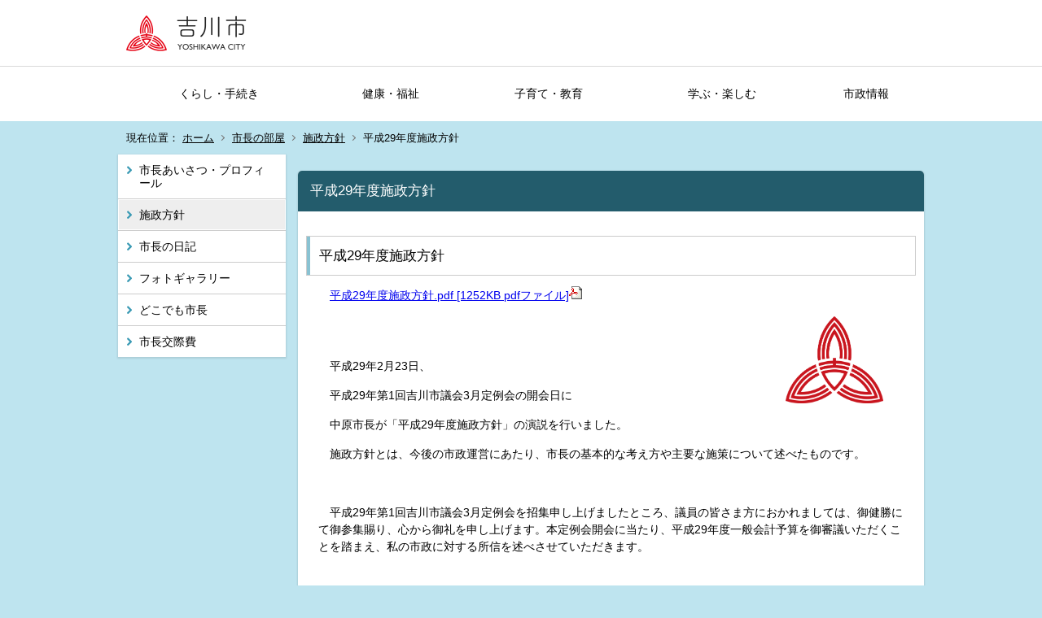

--- FILE ---
content_type: text/html;charset=UTF-8
request_url: https://www.city.yoshikawa.saitama.jp/index.cfm/32,59501,170,html
body_size: 69056
content:
<!DOCTYPE html>
<html lang="ja">
<head>

		<!-- Google Tag Manager -->
		<script>(function(w,d,s,l,i){w[l]=w[l]||[];w[l].push({'gtm.start':
		new Date().getTime(),event:'gtm.js'});var f=d.getElementsByTagName(s)[0],
		j=d.createElement(s),dl=l!='dataLayer'?'&l='+l:'';j.async=true;j.src=
		'https://www.googletagmanager.com/gtm.js?id='+i+dl;f.parentNode.insertBefore(j,f);
		})(window,document,'script','dataLayer','GTM-56GCXRP');</script>
		<!-- End Google Tag Manager -->
		
<meta http-equiv="x-ua-compatible" content="IE=edge">
<meta http-equiv="Content-Type" content="text/html; charset=UTF-8">
<meta http-equiv="Content-Script-Type" content="text/javascript">
<meta http-equiv="Content-Style-Type" content="text/css">
<meta name="viewport" content="width=device-width">


<script type="text/javascript" src="/designs/yoshikawa_home/js/jquery-2.2.0.min.js"></script>
<script type="text/javascript" src="/designs/yoshikawa_home/js/slick.js"></script>
<script type="text/javascript" src="/designs/yoshikawa_home/js/share.js"></script>
<script id="pt_loader" src="//ewb-c.infocreate.co.jp/ewbc/ptspk_loader.js?siteId=057_city_yoshikawa" async defer></script> 
<link rel="apple-touch-icon" size="152x152" href="/designs/yoshikawa_home/images/apple-touch-icon.png">

<!--[if lt IE 9]>
<script type="text/javascript" src="/designs/yoshikawa_home/html5.js"></script>
<style type="text/css">
article,aside,canvas,details,figcaption,figure,footer,header,hgroup,menu,nav,section,summary {display:block;}
</style>
<![endif]-->

<link id="cssMain" rel="stylesheet" type="text/css" href="/designs/yoshikawa_home/group.css" media="screen,print,projection,tv">

<link rel="shortcut icon" href="/designs/yoshikawa_home/favicon.ico">

<script type="text/javascript" src="/designs/yoshikawa_home/functions.js"></script>

<title>平成29年度施政方針 - 吉川市公式ホームページ</title>
<meta name="copyright" content="Copyright 2025 吉川市公式ホームページ">
<meta name="author" content=" 吉川市公式ホームページ">
<meta name="description" content=" ">
<meta name="keywords" content=" ">


	<meta property="og:site_name" content="吉川市公式ホームページ">
	<meta property="og:title" content="平成29年度施政方針 - 吉川市公式ホームページ">
	<meta property="og:description" content=" ">
	
			
			<meta property="og:url" content="https%3A%2F%2Fwww.city.yoshikawa.saitama.jp%2Findex.cfm%2F32%2C59501%2C170%2Chtml">
			<meta property="og:type" content="article">
		
	<meta property="og:image" content="https://www.city.yoshikawa.saitama.jp/images/og_image.png">


<link rel="stylesheet" type="text/css" href="/images/template/template.css">
<script type="text/javascript" src="/common/testemail.js"></script>
<link rel="alternate" type="application/rss+xml" title="吉川市公式ホームページ 新着情報" href="/rss.xml"> 
<script>
	(function(i,s,o,g,r,a,m){i['GoogleAnalyticsObject']=r;i[r]=i[r]||function(){
	(i[r].q=i[r].q||[]).push(arguments)},i[r].l=1*new Date();a=s.createElement(o),
	m=s.getElementsByTagName(o)[0];a.async=1;a.src=g;m.parentNode.insertBefore(a,m)
	})(window,document,'script','//www.google-analytics.com/analytics.js','ga');
	ga('create', 'UA-5699599-1', 'auto');
	ga('send', 'pageview');
</script>
<script type="text/javascript">
	var _gaq = _gaq || [];
	_gaq.push(['_setAccount', 'UA-5699599-1']);
	_gaq.push(['_trackPageview']);
	(function() {
		var ga = document.createElement('script'); ga.type = 'text/javascript'; ga.async = true;
		ga.src = ('https:' == document.location.protocol ? 'https://ssl' : 'http://www') + '.google-analytics.com/ga.js';
		var s = document.getElementsByTagName('script')[0]; s.parentNode.insertBefore(ga, s);
	})();
</script>
<script type="text/javascript">
	function recordOutboundLink(link, category, action) {
		try {
			_gaq.push(['_trackEvent', category , action ]);
			setTimeout('document.location = "' + link.href + '"', 100);
		}catch(err){}
	}
</script>
				
</head>
<body id="PageBody">

		<!-- Google Tag Manager (noscript) -->
		<noscript><iframe src="https://www.googletagmanager.com/ns.html?id=GTM-56GCXRP" height="0" width="0" style="display:none;visibility:hidden"></iframe></noscript>
		<!-- End Google Tag Manager (noscript) -->
		

<div id="pageSkip">
    <a href="#Main">本文へ移動</a>
</div>



<div class="headerArea" id="page_top">
<header>
	<div class="headerInner">
	<a name="page_top"><img src="/images/shim.gif" width="1" height="1" alt="ページの先頭です" title="ページの先頭です" class="voicenavi"></a>
	
	

	
	<div id="SiteTitle">
		<h1 id="TitleArea"><a href="/index.cfm/1,html" title="ホーム"><img src="/designs/yoshikawa_home/images/logo.png" alt="ホーム" id="TitleImage"></a><span class="invisible">吉川市公式ホームページ</span></h1> 
		
		
	</div>
	</div>

	
	
			
			<div id="GlobalNavigation">
				
				
				<nav id="globalPrimaryMenu">
					<h2 class="invisible">Group NAV</h2>
					<ul class="globalPrimaryMenu">
					<li class="globalPrimaryMenu" id="grp1"><a href="/index.cfm/1,html" title="埼玉県吉川市の公式ホームページです。くらし・手続き、健康・福祉、子育て・教育、学ぶ・楽しむ、市政情報などの情報を発信しています。" class="globalPrimaryMenu" lang="ja">ホーム</a></li> <li class="globalPrimaryMenu" id="grp23"><a href="/index.cfm/23,html" title="埼玉県吉川市の公式ホームページです。くらし・手続き、健康・福祉、子育て・教育、学ぶ・楽しむ、市政情報などの情報を発信しています。" class="globalPrimaryMenu" lang="ja">くらし・手続き</a></li> <li class="globalPrimaryMenu" id="grp24"><a href="/index.cfm/24,html" title="埼玉県吉川市の公式ホームページです。くらし・手続き、健康・福祉、子育て・教育、学ぶ・楽しむ、市政情報などの情報を発信しています。" class="globalPrimaryMenu" lang="ja">健康・福祉</a></li> <li class="globalPrimaryMenu" id="grp25"><a href="/index.cfm/25,html" title="埼玉県吉川市の公式ホームページです。くらし・手続き、健康・福祉、子育て・教育、学ぶ・楽しむ、市政情報などの情報を発信しています。" class="globalPrimaryMenu" lang="ja">子育て・教育</a></li> <li class="globalPrimaryMenu" id="grp26"><a href="/index.cfm/26,html" title="埼玉県吉川市の公式ホームページです。くらし・手続き、健康・福祉、子育て・教育、学ぶ・楽しむ、市政情報などの情報を発信しています。" class="globalPrimaryMenu" lang="ja">学ぶ・楽しむ</a></li> <li class="globalPrimaryMenu" id="grp27"><a href="/index.cfm/27,html" title="埼玉県吉川市の公式ホームページです。くらし・手続き、健康・福祉、子育て・教育、学ぶ・楽しむ、市政情報などの情報を発信しています。" class="globalPrimaryMenu" lang="ja">市政情報</a></li> 
					</ul>
				</nav>
				
		
			</div>
		
		
		<div class="BreadCrumbListWrapper">
		
			
			<div id="BreadCrumbList">
				
				<nav class="BreadCrumbList">
					<h2 class="invisible">BreadCrumb</h2>
					<div id="drillmenuprefix">現在位置：</div> 
					
					<ul>
		
						<li><a href="/index.cfm/1,html">ホーム</a></li>
					
					<li><a href="/index.cfm/32,html">市長の部屋</a></li>
				
						<li><a href="/index.cfm/32,0,170,html">施政方針</a></li>
					
			<li class="current">平成29年度施政方針</li>
		
					</ul>
				</nav>
			</div>
		
		</div>
	
</header>
</div>



<div class="MainWrapper">

	
	
			
			<div id="Left">
				
				
			<div id="LocalNavigation">
		
			
			<nav>
				<h2 class="invisible">市長の部屋</h2> 
			
		<ul class="localPrimaryMenu">
	
						<li class="localPrimaryMenu" id="cat248">
							
								<a href="/index.cfm/32,0,248,html"  class="categoryMenu">市長あいさつ・プロフィール</a>
							
						</li>
					
						<li class="localPrimaryMenu" id="cat170">
							
								<a href="/index.cfm/32,0,170,html"  class="categoryMenuSelected">施政方針</a>
							
						</li>
					
						<li class="localPrimaryMenu" id="cat250">
							
								<a href="/index.cfm/32,0,250,html"  class="categoryMenu">市長の日記</a>
							
						</li>
					
						<li class="localPrimaryMenu" id="cat251">
							
								<a href="/index.cfm/32,0,251,html"  class="categoryMenu">フォトギャラリー</a>
							
						</li>
					
						<li class="localPrimaryMenu" id="cat252">
							
								<a href="/index.cfm/32,0,252,html"  class="categoryMenu">どこでも市長</a>
							
						</li>
					
						<li class="localPrimaryMenu" id="cat253">
							
								<a href="/index.cfm/32,0,253,html"  class="categoryMenu">市長交際費</a>
							
						</li>
					
		</ul>
		
		</nav>
		</div> 
				
			</div>
		
	

	
	<div id="Main">
		
		
		<div class="pageTopOption">
			
			<a href="javascript:window.print();" title="印刷 - 平成29年度施政方針">
				<img src="/designs/yoshikawa_home/images/print.gif" align="middle" alt="印刷 - 平成29年度施政方針" border="0">
				
			</a>
		</div>
	

			
			<div class="content">
					
					<section>
				
				<!-- Title -->
					
					<h2 class="titleOfContent">
						平成29年度施政方針 
					</h2>
					
				
				
				
				<div class="contentBodyBox"><div class="contentBody">
					<h3>平成29年度施政方針</h3>

<p>　<a href="/index.cfm/32,59501,c,html/59501/20170223-210632.pdf" title="平成29年度施政方針.pdf [1252KB pdfファイル]">平成29年度施政方針.pdf [1252KB pdfファイル]<img alt="" border="0" src="/images/icons/pdf.gif" ></a>&nbsp;　</p>

<p><img align="right" alt="市章" height="107" hspace="30" src="/images/content/59501/20170223-202410.png" width="120" ></p>

<p>&nbsp;</p>

<p>　平成29年2月23日、</p>

<p>　平成29年第1回吉川市議会3月定例会の開会日に</p>

<p>　中原市長が「平成29年度施政方針」の演説を行いました。</p>

<p>　施政方針とは、今後の市政運営にあたり、市長の基本的な考え方や主要な施策について述べたものです。</p>

<p>&nbsp;</p>

<p>　平成29年第1回吉川市議会3月定例会を招集申し上げましたところ、議員の皆さま方におかれましては、御健勝にて御参集賜り、心から御礼を申し上げます。本定例会開会に当たり、平成29年度一般会計予算を御審議いただくことを踏まえ、私の市政に対する所信を述べさせていただきます。</p>

<p>&nbsp;</p>

<p><b><img alt="平成29年度施政方針演説：中原市長" height="234" src="/images/content/59501/20170223-150323.jpg" width="350" >　<img alt="壇上で施政方針演説を行う市長のアップ写真" src="/images/content/59501/20170223-154634.jpg" ></b></p>

<p>&nbsp;</p>

<h4>はじめに</h4>

<p>　「価値ある未来を、共に」を合言葉とし、市長に就任し2年が経過いたしました。この間、市内外の多くの皆さまのお力添えと、一丸となってチャレンジを続ける市職員の努力により市政運営が順調に展開されてきましたことに、改めて感謝を申し上げます。</p>

<p>　そうした中、スピード感が求められる当市の3大事業については、</p>

<p>　新たなコンセプト「笑顔と緑あふれる　みんなの庭」を打ち出した「吉川美南駅東口周辺整備」では、7％アップの92％の地権者同意率となり、昨年8月に都市計画決定の手続に入りました。</p>

<p>　また、「おあしす」との一体的な利用を図ることにより約15億円の事業費削減を可能にした「新庁舎建設」も昨年10月に工事に着手、</p>

<p>　そして「新中学校建設」においては「学区割り」について、11月、12月と「市長キャラバン」「どこでも市長」を丁寧に展開し、市民の皆さまとの合意に至り、「基本設計」の段階に進むことが出来ました。</p>

<p><img alt="吉川美南駅東口周辺地区開発" height="193" src="/images/content/59501/20170223-151138.jpg" width="290" >　<img alt="新庁舎建設" height="173" src="/images/content/59501/20170223-151223.jpg" width="290" ></p>

<p>　市政運営の新たな方向を示す「市総合戦略」や「市教育大綱」においては、委員、ゲストスピーカーの人選に力を入れ、熱い議論を経て、充実した内容のものが策定でき、また、「第5次総合振興計画・後期基本計画」の策定も順調に進んできており、昨年、平成28年を振り返り、漢字一文字で表すと、まさに「決断」「決定」の「決める」「決」の年であったと、感じているところであります。</p>

<p>&nbsp;</p>

<p>　一方で、昨年、平成28年は市制施行20周年の年であり、「吉川市の歴史と先人に敬意と感謝を」「吉川市の特産に光を」「多くの市民との共動で」をテーマに、「さくら祭り」「いくべ～よし、川まつり」「全国なまずサミット」「産業フェア」「文芸よしかわ」「市民劇団」など様々な事業・イベントを展開してきましたが、これらは20周年を祝う一度限りの花火ではなく、それぞれに理念・意味を持ち、戦略的に現場へ「未来への種」を蒔くものであります。ゆえに、平成29年度においても、その継続を重要テーマのひとつと考えています。</p>

<p>　<img alt="いくべ～よし、川まつり（平成28年8月28日開催）" src="/images/content/59501/20170223-151457.jpg" >　　　<img alt="全国なまずサミット（平成29年2月18日開催）" src="/images/content/59501/20170223-151706.jpg" >　</p>

<p>　ここで現下の我が国の経済情勢に目を向けると、直近の月例経済報告において「景気は、一部に改善の遅れもみられるが、緩やかな回復基調が続いている。先行きについては、雇用・所得環境の改善が続くなかで、各種政策の効果もあって、緩やかに回復していくことが期待される。ただし、海外経済の不確実性や金融資本市場の変動の影響に留意する必要がある」とされています。</p>

<p>　そうした中、国では経済政策をはじめ、様々な政策が展開されておりますが、市政運営のトップとして私は、そうした国の政策を単に後追いするのではなく、人事交流を通じた国とのパイプ作りに力を入れ、リアルタイムの情報を得、国と連携した政策展開を目指しています。それは埼玉県との連携においても同様であり、市長就任後、新たに非常勤特別職として採用した参与の力により、県との政策連携、人事交流の実現、事業財源確保などを可能にしてきており、平成29年度においても引き続きそうした取り組みを進めてまいります。</p>

<p>&nbsp;</p>

<p>　以上を前提とし、吉川市の平成29年度当初予算編成においては、策定中の第5次総合振興計画後期基本計画の初年度として、「総合振興計画と総合戦略の推進」、「市民との共動」を主柱とし、「取捨選択」、「チャレンジ」、「スピード感」を持って編成するものとし、政策の更なる充実化・効率化を図る為に、特に、所管部署を超えた横断的な事業展開の検討を指示し、結果、平成29年度吉川市一般会計予算案は257億4，700万円となっております。</p>

<p><img alt="平成29年度吉川市一般会計予算案（歳入予算の割合）" height="301" src="/images/content/59501/20170223-152744.jpg" width="283" >　<img alt="平成29年度吉川市一般会計予算案（歳出予算（目的別）の割合）" height="302" src="/images/content/59501/20170223-152952.jpg" width="290" ></p>

<p>　また、国民健康保険、下水道事業、農業集落排水事業、介護保険、後期高齢者医療の各特別会計については、特別会計の設置目的や趣旨に従って予算編成を行い、137億6，992万6千円の予算案となったところであります。</p>

<p>　なお、国の補正予算を活用する事業として、東中学校の大規模改修事業を計画しているところでございます。</p>

<p>&nbsp;</p>

<p>　それではまず、策定中の「第5次総合振興計画・後期基本計画」の4つの重点テーマに沿って、平成29年度の主な取組につきまして、説明いたします。</p>

<p>　&nbsp;</p>

<h4>重点テーマ　「Ⅰ　<b>市民の安全・安心を高める」</b></h4>

<p>　1つ目、「市民の安全・安心を高める」。<img align="right" alt="イラスト：市民の安全・安心を高める" src="/images/content/59501/20170223-181625.jpg" ></p>

<p>　東日本大震災や越谷松伏での竜巻、また、当市で初の避難勧告を発令する事態となった関東・東北豪雨など、ここ数年、大きな災害が立て続けに発生しました。昨年4月に発生した熊本地震は記憶に新しく、地震に伴い甚大な被害が発生している状況を鑑み、市制施行20周年記念式典を中止とし、当市からもすぐに被災地に支援物資を送るとともに、職員を派遣しました。こうした災害により被害にあった地域の首長や専門家の方々を訪ね、意見交換を重ねてきましたが、皆さん「行政だけでは市民の命は救えない。その事実を市民に伝え、自らの命は自ら守るということの徹底を図るべき。それこそが行政の責任だ」、また、「防災という言葉は人間のおごりだと痛感している。少しでも被害を減らそうと考える『減災』という謙虚な捉え方が必要だ」との意見で一致しており、私も同様の考えを持つに至っています。</p>

<p>　そこで、「災害に強いまちづくり」については、「減災」という視点を柱に据え、今年、平成29年を「減災元年」とした中で、自助・共助・公助の連携を図ります。具体的には、出前講座などを通して「減災」に対する個人意識の向上を図るとともに、大地震を想定した美南小学校区での「第1回減災プロジェクト」に続き、水害に対しても備えや取組みが重要であると認識し、吉川小学校区で、自治会や自主防災組織など地域の方々、また、国や県などの関係機関と連携をしながら、水害を念頭に置いた「第2回減災プロジェクト」を実施します。また、市内全小学校の5年生を対象とした「減災教育」を実施し、将来における地域の「減災担い手」の育成に取り組んでまいります。</p>

<p>　「減災」に向けた当市の危機管理体制の強化としては、これまで被災地での災害対応キャリアを積み重ねてこられ、有事の際に迅速かつ的確な判断ができる退職自衛官を職員として配置するとともに、県危機管理防災部や吉川松伏消防組合などとの人事交流を通して、国・県をはじめとする関係機関等との日常的な結びつきの強化をさらに進めます。</p>

<p>　また、災害被害を最小限に抑え、二次災害を防ぐためには、様々な手段での正確な情報伝達が不可欠であることから、これまでのSNS活用、テレビのデータ放送等に加え、防災行政無線を聞き逃した方でもその内容を迅速に確認できるよう電話応答サービスを導入します。</p>

<p>　次に、吉川市が管理する準用河川、上第二大場川については、吉川美南駅東口周辺地区の土地区画整理事業に併せて、未改修箇所の測量、調査などを実施し、また、国の事業である中川河川改修と江戸川堤防強化対策、県の事業である大場川、第二大場川の河道改修においても、事業が進められるよう引き続き要望してまいります。</p>

<p>&nbsp;</p>

<h4>重点テーマ　「Ⅱ　<b>子どもの笑顔で満たされるまちをつくる」</b></h4>

<p>　2つ目、「子どもの笑顔で満たされるまちをつくる」。<img align="right" alt="イラスト：子どもの笑顔で満たされるまちをつくる" height="179" src="/images/content/59501/20170223-181743.png" width="200" ></p>

<p>　昨年3月に策定した「吉川市まち・ひと・しごと創生総合戦略」の基本目標「子どもの笑顔と活気でまちを満たす」に向かい、学校・家庭・地域が一体となっての取り組みを進めてゆきます。</p>

<p>　「未来を育む児童福祉の推進」については、全ての子供達が、健やかに自分らしく成長できるよう、子供や子育て家庭を地域の方々みんなで支え合うまちづくりを目指し、「子ども・子育て支援事業計画」を着実に推進してまいります。</p>

<p>　そうした中、妊娠期から、出産、育児に渡り、切れ目のない支援の充実を図るため、「子育て世代包括支援センター」の開設に向けた準備に取り組んでまいります。</p>

<p>　吉川市が誇る「児童館ワンダーランド」では昨年来、職員・学生スタッフが一丸となって様々な取り組みを進めてきましたが、より多くの子供達に愛される施設とするため、市民や地域、団体の皆さまのご協力の下、さらなる事業を企画し、実行してまいります。</p>

<p>　また、「子供の貧困対策」においては、有識者を招いての「子育て世帯の生活実態調査」実施に向け準備を進めており、子供達が生まれ育った環境によって左右されることなく、自分の将来に希望を感じ、志を持てる地域社会の実現に向け取り組んでまいります。</p>

<p>　次に、保育については、昨年11月、川村学園女子大学、私立認可保育園協議会、吉川市の三者で相互連携協定を締結しました。この協定を足掛かりとして、市内保育所で働く保育士の確保や、保育の質の向上、そして当市の子育て支援策への協力など様々な連携を図ってまいります。</p>

<p>　また、入所希望者の増加に応えるため、引き続き民間保育所の整備を促進するとともに、新たに保育利用相談員を保育幼稚園課内に配置し、保育利用希望者の方々の相談に対応してまいります。学童保育については、増加する児童に対応するため、美南学童保育室を増設してまいります。</p>

<p>　次に、「豊かな人間性を培う学校教育の充実」については、吉川市教育大綱が掲げる「家族を　郷土を　愛し　志を立て　凛として生きてゆく」ことが出来る児童生徒の育成を目指し、学校づくりを推進してまいります。</p>

<p>　そうした中、教育大綱実現に向け、非認知能力を高めることを意識し、旭小学校を研究校としてICT教育を導入してまいります。授業時間及び家庭で広く活用できるタブレット型パソコンを5年生に貸与し、エビデンスある教育に生かせるよう取り組みます。</p>

<p>　また、非認知能力を高める為には、これまで私が述べてきた「実体験の積み重ねとコミュニケーション能力の向上」が重要であり、そのひとつの実践として、テレビ電話アプリ（スカイプ）を使用した海外の学校との交流を行い、日本と海外の文化や考え方の違いを学ぶ中で、コミュニケーションやプレゼンテーションの能力を高め、世界を視野に入れた志を育みます。</p>

<p>　「特色ある教育推進事業」としては、小学校の総合的な学習の時間等において、「生命尊重」、「郷土愛」、「食」をテーマとし、吉川市の特産である「なまず」を取り上げ、市内料飲店組合にご協力をいただき、「なまず」についての知識や調理方法を学び、食感や味を実体験する機会を設けます。</p>

<p>　教職員に対しては、指導力向上を目指し、年次研修を充実させます。また、非認知能力の開発研修や、管理職経験のある教育支援員を雇用し、教科指導・学級経営・教育相談・生徒指導や進路指導等について豊富な経験に基づく指導・助言を行い、教職員の資質の向上にも努めてまいります。<img align="right" alt="イラスト：" height="200" src="/images/content/59501/20170223-193524.png" width="200" ></p>

<p>　小中学生のいじめの根絶については、「楽しい学校生活を送るためのアンケート」を現在実施している中学校1年生に加え、小学校5年生にも実施します。そして、一人ひとりのデータから，不登校やいじめを未然に防止するとともに，学校生活への意欲が低下している子どもを発見し，早期対応につなげてまいります。</p>

<p>　また、外国人児童生徒の日本語学習支援につきまして、増加が見込まれる外国籍の児童生徒に対応するため、昨年度より新たに吉川市国際友好協会と連携し、取り組んでまいりましたが、平成29年度につきましても、児童生徒一人ひとりにきめ細やかに接し、楽しく学習に臨めるよう支援するとともに、対象者の増加に対応するため、支援体制の充実を図ります。</p>

<p>　「家庭・地域・学校の連携」については、「江戸川区のすくすくスクール」の視察等、これまでの調査検討を踏まえると同時に、遠距離通学の子供達と登下校を共にしてきたこれまでの私の経験も踏まえ、まず三輪野江小学校において、子供達の下校時の安全確保なども様々な検討を行いながら、「志を持った子供達を育てる」という理念の下、地域や学校などと連携を図り、「放課後子ども教室」を開室してまいります。</p>

<p>&nbsp;</p>

<h4>重点テーマ　「Ⅲ　<b>まちの価値を高める」</b></h4>

<p>　3つ目、「まちの価値を高める」。</p>

<p>　第5次総合振興計画の基本構想における、まちづくりの基本理念「吉川市の価値を高める」は、まず、いま吉川に住む人々が、先人の築き上げた文化、歴史を知り、まちへの愛着心を育むことからはじまると考えます。</p>

<p>　その中で、吉川市の魅力を市民や事業者などと連携しながら、市内外に発信し、吉川を知ってもらい、訪れてもらい、好きになってもらい、さらには、住みたい（住み続けたい）と思ってもらえるよう「吉川市の価値を高めて」まいります。<img align="right" alt="イラスト：まちの価値を高める" height="182" src="/images/content/59501/20170223-182548.jpg" width="150" ></p>

<p>　「魅力ある農業の振興」については、約4割が農地である当市にとって、農業は重要な地域産業であるという考えの下、その活性化と成長に戦略的に取り組むべく、多くの農業現場を訪れ、何人もの農業従事者の方々と意見交換を重ね、また、県・国の農政関係者とも議論を交わし、これまで「農業の未来への種」をいくつも蒔いてきました。</p>

<p>　地域農業の担い手に対する支援については、当市の単独事業である認定農業者支援対策補助事業の機械購入の部分を拡大し、より利用しやすい環境を整備すると同時に、若手農業者が今後も吉川市で農業を続けていけるよう、様々な支援をさらに充実させてまいります。</p>

<p>　吉川産農産物については、昨年は特別栽培米コシヒカリ「吉川のしずく」のブランド化、また、「全国ねぎサミット」への初参加やTV番組への出演等での「吉川ねぎ」のPRに取り組んでまいりましたが、平成29年度は、さらに積極的なPRに努めるとともに、農産物の付加価値を高める6次産業化の手法についても調査研究を進めてゆきます。</p>

<p>　さらに、農業・農村への理解を深め、地域全体の活性化を図るため、「体験田植え」や昨年夏に試行開催した「ホタル観賞会」などの、市民農園周辺を会場としたイベントを通して生産者と消費者、都市住民との交流を進め、また、市民農園の新たな活用方針も検討する中で、「吉川市独自の近郊型農業のあり方」の構築に取り組んでまいります。</p>

<p>　農業基盤の整備については、水路を整備するだけでなく、市民が桜並木やウォーキングを楽しむことができるような試みもと考えており、二郷半領用水路上に第二ポケットパークと一体的な利用が可能な遊歩道の設置に取り組んでまいります。</p>

<p>　次に、「賑わいのある商業の振興」「活力のある工業の振興」については、市長就任以来、これまでにいくつもの企業を訪問させていただき、企業の考え、要望を伺う中で、行政との新たな連携を模索してまいりました。そうした中、「産業フェア」を開催し、販路拡大や企業間連携を目的とする「技術や製品の展示」、若者と企業の「就労マッチング」、市内外への企業紹介の為の「ブック作成」や「ものづくりアワード設立」などを展開し、今後はそこでつながった人と熱意をもとに「産業振興条例」の制定を行い、さらなる「産業支援政策」を構築し、より一層、企業と行政の連携を深め、「地域経済の発展」を目指してまいります。<img align="right" alt="イラスト：まちの価値を高める" height="143" src="/images/content/59501/20170223-182852.jpg" width="150" ></p>

<p>　「シティプロモーションの推進」については、先ほど述べたように、吉川の歴史、文化を再認識し、吉川に住む人々が吉川の魅力を知り、郷土愛を持つことからはじめ、ここまででお示ししたそれぞれの分野の政策全てがシティプロモーションであり、吉川市の誇り「シビックプライド」となるように努めます。また、経産省への積極的なプレゼンにより獲得した「加速化交付金」を用いた「吉川市のシンボル『なまず』による産業革命」をシティプロモーションの先頭の旗とし、「全国なまずサミット」の毎年持ち回り開催等によって「なまずの里よしかわ」のPRを市内外へ展開してまいります。</p>

<p>　また、平成27年の末から始めた現在の形での「ふるさと納税」については、27年度末の4か月で約850万円、今年度はここまでで約3，200万円と多くの方々から好評を得ており、地元経済の振興にも寄与できています。今後も、吉川市の魅力を市内外に発信出来る手段のひとつという視点を保持しつつ、市内の名品や特産品の発掘に取り組み、生産者であるパートナー事業者との連携を深めてまいります。</p>

<p>&nbsp;</p>

<h4>重点テーマ　「Ⅳ　<b>まちの住みよさを高める</b>」　</h4>

<p>　4つ目、「まちの住みよさを高める」。<img align="right" alt="イラスト：まちの住みよさを高める" height="200" src="/images/content/59501/20170223-182723.png" width="200" ></p>

<p>　当市の人口は、一貫して増加しているものの、地区別では微減している地域があり、今後訪れるであろう人口減少への対応としては、近年における「まちの住みやすさ」などを数値化した都市間の順位付けというような数値による評価のみを追い求めるのではなく、住んでいる人々の感じ方、つまり幸福実感による評価を重要視する中での人口自然増を目指すと「総合戦略」の中で述べさせていただきました。</p>

<p>　そうした考えの下、引き続き、子供から高齢者までが安心し、楽しく暮らせる「まちづくり」を市民目線で推進し、「まちの住み良さ実感」を追及してまいります。</p>

<p>　「みどり豊かなまちづくり」については、学識者を招き意見交換を重ねてきた「公園再生プロジェクト」が「関公園から着手」と決まり、整備がはじまります。また同時に、他の公園についても小規模の改修などは並行して行えるよう検討し、市民が親しみを感じる公園づくりを目指してまいります。</p>

<p>　次に、「新しい市街地の整備」については、吉川美南駅東口周辺地区土地区画整理事業を早期に事業化し、特別会計の設置や換地設計、盛土工事など計画的に事業を推進してまいります。また、駅前の商業・業務ゾーン及び産業ゾーンにおきましては、新コンセプト「笑顔と緑あふれる　みんなの庭」に示したように、吉川市民全体にとって「価値ある街」となるよう、また、吉川市の新たな顔となるよう、ふさわしい企業の誘致活動を進めてゆくとともに、安心安全や環境への配慮と取り組みが感じられる整備を進めてまいります。</p>

<p>　同時に、吉川駅周辺の活性化と魅力づくりにも取り組んでいかなければならないと考えています。</p>

<p>　「充実した公共交通網の整備」については、昨今、高齢者の自動車運転による痛ましい事故が多く報道されており、また、当市においても、今後自動車の運転が困難な高齢者のみの世帯の増加や、運転免許証の返納者の増加が見込まれることからも、非常に重要であると認識し、昨年は様々な取り組みを実践している自治体への視察を重ね、12月には「公共交通のあり方についての検討のための移動実態調査」を実施しました。その結果を踏まえながら、基軸のバス路線に加えて、新たな公共交通システムの試行をスピード感を持って開始できるよう取り組んでまいります。</p>

<p>&nbsp;</p>

<p>　以上、重点的な取組を説明させていただきましたが、引き続き、施策の体系に沿って、主な取組を説明させていただきます。</p>

<p>&nbsp;</p>

<h4>まちづくりの目標　「1　ふれあい・交流・協働のまちづくり」市民交流部門</h4>

<p>　第1「ふれあい・交流・協働のまちづくり」については、「市民と行政の共動」により様々な分野の充実を図る「市民参加のまちづくり」を平成29年度も展開してまいります。<img align="right" alt="イラスト：ふれあい・交流・協働のまちづくり" src="/images/content/59501/20170223-183022.jpg" ></p>

<p>　そのさきがけが、昨年立ち上げた、公益的・公共的な活動を行う市民活動団体を育成する「吉川市みらいステップアップ助成金」の交付や、これも昨年始動した「市民シンクタンク」からの政策提言の採択などであり、これまで種蒔きをしてきた両事業がいよいよ芽を出す、まさに「共動によるまちづくりスタートの年」となります。</p>

<p>　また、「国際性豊かなまちづくり」では、「市民シンクタンク」からの提案による事業として、外国籍市民のうち最も多いベトナムの方々との交流事業を実施し、相互理解を深め、また、キーパーソンの発掘により、共動による「地域コミュニティでの多文化共生」を育んでまいります。</p>

<p>　「女（ひと）と男（ひと）が互いに認め合う社会づくり」においては、「多様性を認め合う」ということを念頭に置き、生活のあらゆる場面において「多様性を認め合い、一歩ずつ前進すること」を目指し、毎年、テーマを設け進めてゆくこととし、平成29年度は「多様な視点で災害を考える」をテーマに事業を展開してゆきます。</p>

<p>&nbsp;</p>

<h4>まちづくりの目標　「2　元気・健やか・幸せのまちづくり」健康福祉部門</h4>

<p>　つづいて、第2「元気・健やか・幸せのまちづくり」においては、まず「いきいき暮らせる高齢者福祉の推進」については、介護保険要支援認定を受けている方への訪問介護と通所介護の一部を平成29年4月から介護予防・日常生活支援総合事業へ移行し、要支援者が抱える生活課題を解決するための「短期集中予防サービス(訪問型・通所型)」を新たに開始します。</p>

<p>　そして、高齢者一人ひとりの生活実態やニーズを把握するために平成28年度に行った「介護予防・日常生活圏域ニーズ調査」を踏まえ、平成30年度から平成32年度までの3年間を計画期間とする「第7期吉川市高齢者福祉計画・介護保険事業計画」を策定するとともに、関係各所と連携し地域包括ケアシステムを構築してまいります。また、米寿と白寿を祝福する敬老祝金支給事業を見直し、ご本人、ご家族、ご友人などが共に長寿を祝う中で記念となるようなお祝い品を支給してまいります。</p>

<p>　次に、障害者基本法に基づく「第4次障がい者計画」の策定を進める「みんなが支え合う障がい者（児）福祉の推進」においては、これまで、当事者の皆さまをはじめ、「手をつなぐ育成会」の皆さまや「特別支援学校保護者」の皆さまと意見交換を重ねてまいりました。また、市内外を問わず、様々な施設へ伺い、関係者の皆さまからもお話を伺ってまいりました。</p>

<p>　そうした意見交換を踏まえ、平成29年度から、「障がい福祉課」内に専門職員を配置し、障がいのある人や家族が抱える不安や悩みに専門的に応え、支援につなげてゆける仕組みを検証してまいります。</p>

<p>　また、発達障害支援においては、平成28年度末に行った「発達支援研修」は保育士、教員をはじめとする多くの関係者にご参加いただき、大変好評であり、引き続き有益な研修機会を提供してゆくとともに、保育所や幼稚園に対する巡回支援の現場からも様々なご意見をいただいており、今後のさらなる巡回支援の充実を検討してゆきたいと考えています。</p>

<p>　また、障害がある方や難病の方が緊急時、災害時に携行できるヘルプカードと、知的障害や自閉症などによりコミュニケーションに支障がある方々をサポートするコミュニケーション支援ボードも作成してまいります。</p>

<p>　さらに、昨年、市制施行20周年記念事業の一環として開催した「屋内スポーツ大会」が大変好評であったことから新年度も引き続き関係団体との共動により、開催してまいります。</p>

<p>　次に、「生涯を通じた健康づくりの推進」については、平成29年度に「健康長寿部」を設置し、健康増進、介護予防、スポーツ推進に一体的に取り組む中で、引き続き「健康・体力づくりポイント制度」及び県との連携による「健康長寿埼玉モデル普及促進事業・毎日1万歩運動」を実施し、自主的に楽しみながら健康づくりに取り組める環境を整備し、市民の皆さまの健康寿命の延伸を図ってまいります。<img align="right" alt="イラスト：元気・健やか・幸せのまちづくり" src="/images/content/59501/20160304-2140231.png" ></p>

<p>　健康診査やがん検診については、引き続き受診勧奨を行ってまいります。また、平成28年度策定の「第2次食育推進計画」及び「歯科口腔保健推進計画」に基づき、「命をいただく食育」等、市独自の食育施策を推進するとともに、ライフステージに応じた歯科口腔保健の取組を進め、引き続き「生涯を通じた健康づくり」を推進してまいります。</p>

<p>　次に、「スポーツによる健康・体力づくり」においては、障害者と健常者が一緒に楽しめるスポーツ教室を開催するなど、子どもからお年寄りまで、スポーツを身近に感じられる環境づくりを推進してまいります。また、体育施設については、屋外プールを修繕するなど、市民が安心してスポーツできるよう施設管理に努めるとともに、総合運動公園については、策定中の後期基本計画の新たな施策として、研究に取り組んでまいります。</p>

<p>　次に、「健康保険・年金による社会保障」においては、平成30年度から実施される国民健康保険制度の広域化に向け、円滑に移行できるよう準備を進めてまいります。</p>

<p>　「自立支援と生活保障」については、生活保護受給者の増加を踏まえ、生活保護の受給に至る前の生活困窮者に対し、自立相談支援事業や住居確保給付金の支給などを通じて、生活困窮者に寄り添いながら自立に向けた支援を行ってまいります。</p>

<p>　また、生活保護世帯や生活困窮世帯の子供達を対象とした「子どもの学習支援教室」においては、平成27年度に参加した中学3年生全員が、希望した進路先に合格しており、引き続き将来に志や希望を持てるよう学習支援を行うとともに、教室に通う他校の生徒や大人との人間関係を通して、子供達の自発性を育んでまいります。</p>

<p>&nbsp;</p>

<h4>まちづくりの目標　「3　うるおい・安心・快適なまちづくり」生活環境部門</h4>

<p>　つづいて、第3「うるおい・安心・快適なまちづくり」では、まず「環境にやさしいまちづくり」において、「どこでも市長」での意見交換でも課題として挙がった「地域美化と高齢化の問題」に取り組むひとつとして、側溝清掃に使用する蓋上げ機を高齢者でも使いやすいものに更新してまいります。</p>

<p>　また、持続可能な循環型社会の構築のため、ダンボールコンポストをはじめとしたごみの減量化を更に推進するとともに、様々な機会を捉え、分別排出の啓発、廃棄物の排出抑制やリサイクル意識の向上に努めてまいります。</p>

<p>　次に、「調和のとれた住環境づくり」においては、古くから市街地が形成され、建物が密集している平沼周辺地区のうち、（仮称）吉越橋周辺地区と吉川保地区について、防災性の向上と良好な住環境の形成を図るため、地区計画や準防火地域の導入を進めてまいります。</p>

<p>　また、市内の空家に関しましては、平成27年に学識者、市議会議員などで構成する空家等対策協議会を設置し、特定空家案件に対して関係法令や手続きなど具体的な検討をいただき、昨年8月には特定空家の除却が行われ、スピード感を持って解決を図ることができました。今後におきましても、空家等対策協議会の皆さまからご意見をいただきながら、空家に関する情報収集や現地確認に努めるとともに、空家等対策計画に基づき適切に対応してまいります。</p>

<p>　次に、「美しい水環境」については、昨年8月に実施した「いくべーよし川まつり」では、関係団体の協力を得る中、高瀬舟による宝船出航、Eボートによる子供達の中川体験など、吉川の歴史を知り、郷土愛を育む貴重なイベントとして、大変好評でした。そこで、この流れを途切れさせることのないよう、吉川を流れる中川、江戸川、大場川を舞台に、子供達を対象とした親水啓発事業に今後も取り組んでゆきたいと考えています。</p>

<p>　また、現在、施工中の吉川中央土地区画整理事業区域内の公共下水道への供用を順次拡大するとともに、公共下水道が整備された地域については、引き続き下水道への接続を促進し、水洗化の向上を図ってまいります。そして、下水道事業の健全な経営を推進するため、平成30年度からの地方公営企業法の適用に向けて、準備を進めてまいります。</p>

<p>　次に、「総合的な治水対策の推進」については、吉川駅北口周辺の浸水被害軽減を図るため、木売落しを活用した貯留施設の整備に向け準備を進め、また、南中学校周辺地区の冠水軽減のための調査研究も行います。</p>

<p>　「暮らしを支える上水道の充実」については、計画的に石綿管の布設替えや水道施設の維持改修を進めるとともに、安定的な財政運営に努め、水道水の安定供給を図ってまいります。<img align="right" alt="イラスト：うるおい・安心・快適なまちづくり" src="/images/content/59501/20160229-1049491.jpg" ></p>

<p>　次に、「交通事故のないまちづくり」においては、現在、当市では交通死亡事故ゼロの日が338日継続となっており、今年3月には年間を通して交通死亡事故ゼロを達成することが出来ます。先日市内幼稚園で開催された交通安全教室を視察しましたが、その際、交通安全母の会や交通安全協会吉川支部、交通指導員の皆さまが熱心に園児を指導しておられ、こうした活動によって交通死亡事故ゼロが守られているのだと、深く感謝をしているところであります。今後におきましても、悲惨な交通事故をなくすため、各関係団体と連携し取り組むものとし、更なる夜間の交通安全、また、安全安心のまちづくりの推進のため、80ワットを超える大型共架式防犯灯のLED化を実施してまいります。</p>

<p>　「消費者保護の推進」については、増加する悪質商法や詐欺などの消費者被害を未然に防止するため、迷惑電話着信拒否装置モニター事業や要援護者見守りネットワークとの連携により、消費者の安全・安心の確保に努めてまいります。</p>

<p>&nbsp;</p>

<h4>まちづくりの目標　「4　躍動・活力・賑わいのまちづくり」地域振興部門</h4>

<p><img align="right" alt="イラスト：" src="/images/content/59501/20160304-2157242.png" >　つづいて、第4「躍動・活力・賑わいのまちづくり」については、まず、「秩序ある土地利用の推進」において、昨年、今後の三輪野江地区のまちづくりを進めるために、三輪野江地区の皆さまと「現状の課題」や「未来に向けた課題」、「三輪野江地区の将来像」についての意見交換を行う地区懇談会などを開催し、土地利用の方向性について、共通の認識を得ることができました。今後も引き続き、都市計画マスタープランなどに基づき、総合的かつ計画的な土地利用の推進に努めてまいります。</p>

<p>　次に、「快適な道路網の充実」については、現在、県の事業である越谷吉川線において、橋脚工事や地盤改良工事が順調に進められておりますので、引き続き計画どおり事業進捗が図られるよう県と連携を図ります。また、当市の事業である越谷吉川線の大場川の東から加藤平沼線までの区間についても、地盤改良工事など本格的な工事に着手し、計画的に整備を進めてまいります。</p>

<p>　「歩行者の安全対策」については、長年にわたり要望に応えることができなかった保交差点付近の歩道を整備するなど、積極的な対応を進めてまいります。また、円滑な雨水排水処理のため須賀・榎戸地区の道路改良、東埼玉テクノポリスの幹線道路などの舗装補修のほか、新たに道路後退用地の自主採納制度を設け、地域の生活道路整備を促進してまいります。さらに、まちづくりの進展に合わせた道路網の研究もしてまいります。</p>

<p>　次に、「観光の充実」については、昨年度、市観光協会と連携し、吉川市が誇る桜並木に親しめる「さくらまつり」、また、なまず御前の製造元である若駒酒造場を訪ねる「南砺市ツアー」、さらに、日暮里駅前での「にっぽり秋まつり」やイオンレイクタウン内での「吉川市物産展」をはじめとした「各種イベント出店」などを実施し、市観光資源の掘り起しや魅力を高める事業を推進しました。</p>

<p>　新年度においても、これら事業を継続、発展して行うとともに、更なる市観光資源の発掘・PRに向け、平成28年度の埼玉県主催の「埼玉県物産＆ツーリズム展inシドニー」に参加し得られた結果をもとに、ベトナムで開催される「ジャパンベトナムフェア」に市観光協会が参加するための支援を行ってまいります。</p>

<p>&nbsp;</p>

<h4>まちづくりの目標　「5　生きがい・学び・伸びゆくまちづくり」教育文化部門</h4>

<p>　つづいて、第5「生きがい・学び・伸びゆくまちづくり」においては、まず、「生涯学習による人づくり・まちづくり」、「家庭・地域・学校の連携」、「多彩で個性のある文化の創造と伝承」について、昨年、中央公民館ホールの側面音響反射板を設置して利用者の皆さまの長年の要望を実現しましたが、今回は、舞台吊物設備の改修を行い、文化活動の拠点としての施設整備の更なる推進を図ります。また、「市民交流センターおあしす」においては、屋上防水修繕を実施するとともに、新庁舎と一体的な利用を図るため、有識者を招いて検討委員会を開催し、施設整備の検討を進めてまいります。</p>

<p><img align="right" alt="イラスト：生きがい・学び・伸びゆくまちづくり" src="/images/content/59501/20160229-1051021.jpg" >　子供から高齢者まで幅広い世代に応募いただいた、市制施行20周年記念事業「文芸よしかわ」は、新年度に受賞された方々への表彰式と選考委員の方々をお招きしての刊行記念レセプションを予定していますが、素晴らしい作品が多数あり、今回の第1刊に引き続き、第2刊を刊行し、市民の文学への関心をさらに高めてまいります。</p>

<p>　また、「彩の国さいたま芸術劇場」と連携し、若者から高齢者までの市民が参加する「市民劇団を目指したワークショップ」は故蜷川幸雄先生の後を継ぐ素晴らしい講師陣をお迎えし、これまでに8回開催されましたが、参加者の熱は益々高まり、いよいよ人前で演じることに挑戦するところまできました。今後も吉川市の芸術文化振興の旗手事業として推進を図ってまいります。</p>

<p>　「市史編さん事業」については、吉川の再発見、郷土愛の育成を目的に、子供達との共動で市内に伝わる伝説や昔話などを採集し、「市制施行20周年記念誌吉川むかしばなし」に続く、新たな絵本の制作を進めてまいります。また、同じ目的を持って、当市出身の元埼玉県知事大沢雄一氏の功績を取りまとめたリーフレット「大沢雄一物語」を作成刊行し、子供達に伝えてゆきます。</p>

<p>　「就学援助事業」については、平成30年4月に入学する児童生徒から、新入学学用品費の支給時期を入学前の3月とするよう準備してまいります。</p>

<p>　「学校施設」については、JR武蔵野線以南の児童生徒数の増加に対応するための「新中学校建設事業」において実施設計、用地取得を進めてまいります。また、美南小学校においても、校舎の増築をしてまいります。既存学校施設の修繕については、平成28年度の3月補正予算案で繰越しをお願いしている東中学校大規模改修工事を実施してまいります。その中で、普通教室へのエアコン設置を進めてまいります。</p>

<p>&nbsp;</p>

<h4>まちづくりの目標　「6　まちづくりの推進のために」行政運営</h4>

<p align="left">　最後に「まちづくりの推進のために」については、まず、「広聴・広報の充実」において、昨年度までに、市の重要政策について広く市民と意見交換を行う「市長キャラバン」は通算30回、自治会や各種団体などと課題を共有し、共動による解決を目指す「どこでも市長」は通算18回を数えました。加えて、子供達の意見を市政に反映させる「市長とランチミーティング」を今年度は中学校でも展開し、市内全ての小中学校において実施する中で、子供達の思い、アイディアをひとつひとつ実現に向けて進めてまいりました。新年度においても、直接、多くの市民の皆さまと意見交換を行い、共有したものを市政に反映してまいりたいと考えております。</p>

<p>　また、市民の皆さまへ当市の情報や災害時の情報を確実に伝えるため、市政に関する動画をインターネットに公開するとともに、昨年3月に開局した「エフエムこしがや」に吉川市に特化した情報を発信するための番組枠を確保するなど、多様な手段により情報発信の強化を図ってまいります。</p>

<p>　次に、「計画的、総合的な行政の推進」については、平成29年度を初年度とする「第5次総合振興計画・後期基本計画」の実現に向けて計画的に事業を展開していくとともに、「総合戦略」の基本目標である「子どもの笑顔と活気でまちを満たす」、「市民の幸福実感を追及する」の2つの目標達成を実現できるよう、審議会委員をはじめ、学識者、先進的な事業展開をされている民間の方々などと意見交換を行いながら、しっかりと取り組んでまいります。</p>

<p>　また、優れた資質と高い意欲を備えた多様な人材の確保や、民間の考え方や手法を市政運営に取り入れる為に、「民間企業等経験者・スポーツ枠」による採用試験を引き続き実施するとともに、退職された自衛官や警察官を採用し、国や県などの関係機関と連携しながら、危機管理体制の強化や不当要求等への対応を図り、市民、職員の安全を図ってまいります。</p>

<p><img align="right" alt="イラスト：" height="200" src="/images/content/59501/210.gif" width="200" >　さらに、接遇やファシリテーション、リーダーシップ、協働などをテーマに、職員の資質向上や組織力の強化を目指した研修の充実を図るほか、ぽち袋作成やガチャポン設置、告知における業務改善など職員発のアイディアも積極的に今後も取り入れ、市政運営に活かすとともに、職員のモチベーションの向上も図ってまいります。また、社会情勢などにより変化する行政需要にスピード感をもって的確に対応するために組織機構の見直しを進めてまいります。併せて、第5次総合振興計画が目指す将来都市像の実現に向けて、効率的・効果的な行政運営を進めるため、引き続き「第4次よしかわ行財政改革大綱」の着実な推進を図ってまいります。　</p>

<p>　次に、「持続可能な財政運営」については、夜間や休日の納税相談窓口の開設により自主納付を促進し、収納率の向上を目指します。また、税外債権についても、平成27年度から設置した債権管理担当を中心に各債権担当課と連携を図りながら、滞納額の縮減に努めてまいります。</p>

<p>　また、借地買収準備基金条例を一部改正し、公共施設整備基金に改め、借地の取得経費に加え、今後の公共施設の計画的な整備や長寿命化など、施設の適正な維持管理推進を図るため、基金の対象経費を拡大してまいります。「公有財産の適正管理」については、当市の所有する公共施設やインフラを総合的かつ効率的に管理・運用するために策定した「公共施設等総合管理計画」に基づき、個別施設の長寿命化計画の策定に取り組んでまいります。</p>

<p>　昨年10月に工事に着手した新庁舎については、平成30年5月の開庁に向けて、現場近隣の皆さまに配慮しつつ、安全確実な工事を進めてまいります。また、現庁舎の跡地については、売却以外の選択肢を含めて庁内で検討を進めているところであり、跡地利用の方向性を、今後、定めてまいります。</p>

<p align="left">&nbsp;</p>

<h4>結びに</h4>

<p align="left">　以上、平成29年度の市政運営方針と主要施策について述べてまいりましたが、新年度予算は「水と光の予算」だと私は考えます。</p>

<p>　市長就任からの2年間、多くの現場に足を運び、多くの方と意見交換を行う中で、様々な分野に、様々な形で蒔いた種が芽を出し始めた今、その芽をさらに大きく育てる役割を担う「水と光」。まさにそれが新年度予算の役割です。</p>

<p>　ある程度の大きさに育ってきたものにはしっかりとした予算を、まだ芽が出たばかりのものには適切な規模の予算をと、メリハリも意識しました。</p>

<p>　しかし、その芽（政策・事業）が未来に向かって大きな花を咲かせるかどうかは、最後は「人心」にかかっていると私は思います。</p>

<p>　人々の心の中に「希望」や「期待」があってこそ、政策や事業は効果を発揮し、状況の好転が図られます。</p>

<p>　「市民の幸福実感を追及する」ことは、人々の心の中に希望や期待を育むことにつながります。また、「共動によるまちづくり」は当事者意識を強め、郷土愛を醸成し、さらに幸福実感も高めます。これらにより、政策や事業はその効果を高めると同時に、目的達成までのスピードを速める事も出来るのです。</p>

<p>　今後も市政運営のリーダーとして、「市民の幸福実感を追及する」こと、「共動によるまちづくりを推進する」ことを柱に、「価値ある未来を」この吉川に創り上げられるよう全力で取り組んでまいりますので、より一層のご理解、ご支援を賜りますようお願い申し上げまして、平成29年度に向けた施政方針とさせていただきます。</p>

<p>&nbsp;</p>

<p><img align="left" alt="平成29年度施政方針演説：中原市長" hspace="70" src="/images/content/59501/IMG_41221.JPG" ></p>

<p style="text-align: right">&nbsp;</p>

<p style="text-align: right">&nbsp;</p>

<p style="text-align: right">&nbsp;</p>

<p style="text-align: right">&nbsp;</p>

<p style="text-align: right">&nbsp;</p>

<p style="text-align: left">平成29年2月23日</p>

<p style="text-align: left">吉川市長　中原恵人　</p>

<p>&nbsp;</p> 
					<div class="contentFooter">
						<h5>政策室 企画･市長室担当</h5>

<p>吉川市きよみ野一丁目1番地（郵便番号342-8501）<br>
市役所庁舎2階</p>

<p>電話：048‐982‐9445（直通）<br>
ファクス：048-981-5392</p>

<p><a href="&#109;&#x61;&#105;&#108;&#116;&#x6f;&#x3a;&#x73;&#101;&#105;&#x73;&#x61;k&#x75;2&#64;c&#105;&#116;&#x79;&#x2e;&#x79;&#x6f;&#x73;&#104;&#105;k&#x61;&#x77;&#x61;&#x2e;&#x73;&#x61;&#105;&#116;&#x61;&#109;&#x61;&#x2e;j&#x70;?&#x73;&#x75;&#98;j&#101;c&#116;=%E3%80%90%E5%95%8F%E3%81%84%E5%90%88%E3%82%8F%E3%81%9B%E3%80%91&&#98;&#x6f;&#100;&#x79;=%E4%BB%A5%E4%B8%8B%E3%81%AE%E5%86%85%E5%AE%B9%E3%81%AB%E3%81%A4%E3%81%84%E3%81%A6%E3%80%81%E3%81%94%E5%85%A5%E5%8A%9B%E3%82%92%E3%81%8A%E9%A1%98%E3%81%84%E3%81%84%E3%81%9F%E3%81%97%E3%81%BE%E3%81%99%E3%80%82%0A%EF%BC%91%EF%BC%8E%E3%81%8A%E5%90%8D%E5%89%8D%E3%80%90%E3%80%80%E3%80%80%E3%80%80%E3%80%80%E3%80%80%E3%80%91%0A%EF%BC%92%EF%BC%8E%E3%81%94%E4%BD%8F%E6%89%80%E3%80%90%E3%80%80%E3%80%80%E3%80%80%E3%80%80%E3%80%80%E3%80%91%0A%EF%BC%93%EF%BC%8E%E9%9B%BB%E8%A9%B1%E7%95%AA%E5%8F%B7%E3%80%90%E3%80%80%E3%80%80%E3%80%80%E3%80%80%E3%80%80%E3%80%91%0A%E2%80%BB%E3%81%8A%E5%95%8F%E3%81%84%E5%90%88%E3%82%8F%E3%81%9B%E3%81%84%E3%81%9F%E3%81%A0%E3%81%84%E3%81%9F%E5%86%85%E5%AE%B9%E3%81%AB%E3%81%A4%E3%81%84%E3%81%A6%E3%81%AE%E3%81%94%E7%A2%BA%E8%AA%8D%E3%82%84%E3%80%81%E3%81%94%E5%9B%9E%E7%AD%94%E3%82%92%E3%81%8A%E9%9B%BB%E8%A9%B1%E3%81%A7%E3%81%95%E3%81%9B%E3%81%A6%E3%81%84%E3%81%9F%E3%81%A0%E3%81%8F%E5%A0%B4%E5%90%88%E3%81%8C%E3%81%94%E3%81%96%E3%81%84%E3%81%BE%E3%81%99%E3%80%82%0A%E3%83%BC%E3%83%BC%E3%83%BC%E3%83%BC%E3%83%BC%E3%83%BC%E3%83%BC%E3%83%BC%E3%83%BC%E3%83%BC%E3%83%BC%E3%83%BC%E3%83%BC%E3%83%BC%E3%83%BC%E3%83%BC%E3%83%BC%E3%83%BC%E3%83%BC%E3%83%BC%E3%83%BC%E3%83%BC%E3%83%BC%E3%83%BC%E3%83%BC%E3%83%BC%E3%83%BC%E3%83%BC%E3%83%BC%E3%83%BC%0A%E3%80%90%E5%95%8F%E3%81%84%E5%90%88%E3%82%8F%E3%81%9B%E5%86%85%E5%AE%B9%E3%80%91%EF%BC%88%E2%86%93%E4%BB%A5%E4%B8%8B%E3%81%AB%E5%85%A5%E5%8A%9B%E3%81%97%E3%81%A6%E3%81%8F%E3%81%A0%E3%81%95%E3%81%84%EF%BC%89">メールでのお問い合わせ</a></p>
					</div>
				
				</div></div>
				
				
						<div class="contentDate">
								
								<span class="contentDatePublished">登録日:&nbsp;<time datetime="2017-02-23">2017年2月23日</time></span> <span class="contentDateSeparater">&nbsp;/&nbsp;</span> <span class="contentDateUpdated">更新日:&nbsp;<time datetime="2017-02-24">2017年2月24日</time></span>
								
						</div>
					
					
					</section>
			</div>
		
<div class="pageBottomOption">
	
			<a href="javascript:window.print();" title="印刷 - 平成29年度施政方針">
				<img src="/designs/yoshikawa_home/images/print.gif" align="middle" alt="印刷 - 平成29年度施政方針" border="0">
				
			</a>
		
			<a href="javascript:history.back()" title="戻る">
				<img src="/designs/yoshikawa_home/images/back.gif" align="middle" alt="戻る" border="0">
				
			</a>
		
			<a href="#page_top">
				<img src="/designs/yoshikawa_home/images/up.gif" align="middle" alt="ページの先頭" border="0">
				
			</a>
		
</div>



<div class="contextPages">
		
		<div class="contextPagesTitle">
			このカテゴリー内の他のページ
		</div>
		
	<ol class="contextPagesList">
		
					<li>
						
							<a href="/index.cfm/32,111513,170,html" >
								令和7年度施政方針
							</a>
						
					</li>
				
					<li>
						
							<a href="/index.cfm/32,104984,170,html" >
								令和6年度施政方針
							</a>
						
					</li>
				
					<li>
						
							<a href="/index.cfm/32,98512,170,html" >
								令和5年度施政方針
							</a>
						
					</li>
				
					<li>
						
							<a href="/index.cfm/32,92593,170,html" >
								令和4年度施政方針
							</a>
						
					</li>
				
					<li>
						
							<a href="/index.cfm/32,85570,170,html" >
								令和3年度施政方針
							</a>
						
					</li>
				
					<li>
						
							<a href="/index.cfm/32,78526,170,html" >
								令和2年度施政方針
							</a>
						
					</li>
				
					<li>
						
							<a href="/index.cfm/32,71261,170,html" >
								平成31年度施政方針
							</a>
						
					</li>
				
					<li>
						
							<a href="/index.cfm/32,64846,170,html" >
								平成30年度施政方針
							</a>
						
					</li>
				
					<li class="current">平成29年度施政方針</li>
				
					<li>
						
							<a href="/index.cfm/32,54530,170,html" >
								平成28年度施政方針
							</a>
						
					</li>
				
	</ol>
</div>

<!-- AssetNow ::: End page content -->

</div><!-- /id="Main"> -->




</div>



	<div class="footerArea">
		<footer>
			
		<nav id="SiteNavigation">
			<h2 class="invisible">Site Navigation</h2>
			<ul class="footer">
				
					<li>
						All Rights Reserved.&nbsp;Copyright&nbsp;&copy;&nbsp;2025&nbsp;吉川市公式ホームページ
					</li>
				
					<li>
						
							<a href="/index.cfm?sitemap=32,59501,170,html">サイトマップ</a>
						
					</li>
				
						<li>
							
								<a href="/sections/">組織からさがす</a>
							
						</li>
					
			</ul>
		</nav>
		<div id="DynamicFooter"> <div class="sitelinksWrap">
<div class="sitelinksWrapInner">
<h2>　企業広告</h2>

<p><a href="/index.cfm/33,489,247,1,html">バナー広告の掲載について</a><br>
広告内容は市が保証するものではありません。</p>

<ul>
	<li><a href="http://www.apollo-kk.co.jp/"><img alt="バナー広告　アポロ工業株式会社" src="/images/content/68969/20221202-142505.gif" style="width: 120px; height: 60px;" ></a></li>
	<li><a href="https://nikkoudou-kottou.com/?page=formal"><img alt="バナー広告　株式会社IZA" src="/images/content/68969/20241224-113239.gif" style="width: 120px; height: 60px;" ></a></li>
	<li><a href="https://sakura-kobetsu.net/"><img alt="バナー広告　学習塾サクラコベツ" src="/images/content/68969/20250522-161801.jpg" style="width: 120px; height: 60px;" ></a></li>
	<li><a href="https://webc.sjc.ne.jp/yoshikawa/" title="シルバー人材センター会員募集"><img alt="シルバー人材センター会員募集" src="/images/content/68969/60_120_banner_As1.gif" style="width: 120px; height: 60px;" ></a></li>
	<li><a href="/index.cfm/33,489,247,1,html"><img alt="バナー広告　広告募集中" src="/images/content/68969/banner.png" style="width: 120px; height: 60px;" ></a></li>
</ul>
</div>
</div> 
		</div><!-- /DynamicFooter -->
	
		</footer>
	</div>


</body>
</html>

--- FILE ---
content_type: text/css
request_url: https://www.city.yoshikawa.saitama.jp/images/template/template.css
body_size: -71
content:
.npdf {
background-color: #fafafa;
padding: 5px;
margin-top: 15px;
}















--- FILE ---
content_type: application/javascript
request_url: https://www.city.yoshikawa.saitama.jp/designs/yoshikawa_home/js/share.js
body_size: 8280
content:

$(function(){
    // イベントカレンダー一覧へのリンクボタンを動的に表示（システムでは表示されない）
    // 使用するURLを設定
    var url = "//www.city.yoshikawa.saitama.jp/";

    var now = new Date();
    var m = now.getMonth() + 1;

    // ミニカレンダーに「XX月のイベントカレンダー」と表示する
    $('#EventCalendarSmall').prepend('<h2 class="eventSmallTitle month_' + m + '">' + m + '月のイベントカレンダー'+ '</h2>');

    // ボタン部分のソース書き出し
    $('#EventCalendarSmall > h2.eventSmallTitle').after('<p class="eventsLinkNav"><a id="eventsLink" href="#">イベントの一覧</a></p>');

    // href要素を動的に書き換える
    $("#eventsLink").attr("href",url + 'events/index.cfm/view.1.-.-.html');

    // 祝日のセルにクラスを振る
    $("span.horiday_string").parents('#EventCalendarSmall td').addClass('horidayCell');

    // 全体のレイアウト操作
    //-----------------------------------------------------
    // #Left内に要素有無チェック：無い場合は非表示
    var leftType = $('#Left').find('#LocalNavigation,#newsNavigation,#eventNavigation');

    $(function(){
        $('#Main > .categoryInfo,#Main > .leadContents,#Main > .pageContents').wrapAll('<div class="categoryInfoWrap"></div>');
    });

    if( ! leftType.length ) {
        $('#Left').addClass('invisible');
    };

    // パンくず・右エリアの有無チェック/それぞれbodyにクラス追加
    var bodyTypeA = $('#PageBody').find('#BreadCrumbList');
    var bodyTypeB = $('#PageBody').find('#Right');

    if( bodyTypeA.length ) {
        $('#PageBody').addClass('groupBody');

    } else if( bodyTypeB.length ) {
        $('#PageBody').addClass('indexBody');

    } else {
        null;
    }
    
    // 本文へのスキップ
    var pageSkipNav = $("#pageSkip a");
    $(pageSkipNav).focus(function () {
        $(this).addClass("show");
    });

    $(pageSkipNav).blur(function () {
        var scrHeight = $(this).outerHeight({ margin: true });
        $(this).removeClass("show");
    });


    // キービジュアルの動作
    $imageslick = $('#mainimageWrap > ul');

    // slick の動作設定
    $imageslick.slick({
        autoplay: true,
        autoplaySpeed: 5000,
        slidesToShow: 1,
        slidesToScroll: 1,
        pauseOnHover: false,
        dots: true,
        fade: true,
        infinite: true,
        lazyLoad: 'progressive',
    });
    $('#mainimageWrap').prepend('<div id="slideimagesNav"><a tabindex="0" id="mainimages_slick_pause" class="mainimages_slick_visible"><a tabindex="0" id="mainimages_slick_play" style="display: none;"></div>');

    $('#mainimageWrap .slick-prev').remove();
    $('#mainimageWrap .slick-next').remove();

    // 一時停止
    $('#mainimages_slick_pause').on('click',function(){
        $('#mainimages_slick_pause').hide();
        $('#mainimages_slick_play').show();
        $imageslick.slick('slickPause');
    });
    $('#mainimages_slick_play').on('click',function(){
        $('#mainimages_slick_play').hide();
        $('#mainimages_slick_pause').show();
        $imageslick.slick('slickPlay');
    });
    $('#mainimages_slick_pause').on('keypress',function(e){
        if(e.keyCode != 9){
            $('#mainimages_slick_pause').hide();
            $('#mainimages_slick_play').show();
            $imageslick.slick('slickPause');
            $('#mainimages_slick_play').focus();
        }
    });
    $('#mainimages_slick_play').on('keypress',function(e){
        if(e.keyCode != 9){
            $('#mainimages_slick_play').hide();
            $('#mainimages_slick_pause').show();
            $imageslick.slick('slickPlay');
            $('#mainimages_slick_pause').focus();
        }
    });


    // トピックスの動作
    $topicsslick = $('.topicsSlider');

    // slick の動作設定
    $topicsslick.slick({
        dots: false,
        infinite: true,
        slidesToShow: 2,
        slidesToScroll: 2,
        autoplay: true,
        autoplaySpeed: 5000,
        lazyLoad: 'progressive',
    });

    $('#topicsWrap > h2').after('<div id="slidetopicsNav"><a tabindex="0" id="topics_slick_pause" class="topics_slick_visible"><a tabindex="0" id="topics_slick_play" style="display: none;"></div>');

    // button index
    $("#topicsWrap .slick-prev").insertBefore("#slidetopicsNav #topics_slick_pause");
    $("#topicsWrap .slick-next").insertAfter("#slidetopicsNav #topics_slick_play");

    // 一時停止
    $('#topics_slick_pause').on('click',function(){
        $('#topics_slick_pause').hide();
        $('#topics_slick_play').show();
        $topicsslick.slick('slickPause');
    });
    $('#topics_slick_play').on('click',function(){
        $('#topics_slick_play').hide();
        $('#topics_slick_pause').show();
        $topicsslick.slick('slickPlay');
    });
    $('#topics_slick_pause').on('keypress',function(e){
        if(e.keyCode != 9){
            $('#topics_slick_pause').hide();
            $('#topics_slick_play').show();
            $topicsslick.slick('slickPause');
            $('#topics_slick_play').focus();
        }
    });
    $('#topics_slick_play').on('keypress',function(e){
        if(e.keyCode != 9){
            $('#topics_slick_play').hide();
            $('#topics_slick_pause').show();
            $topicsslick.slick('slickPlay');
            $('#topics_slick_pause').focus();
        }
    });


    // アコーディオンアイコン
    var labelClassName = 'ac-label';
    var toggleClassName = 'ac-open';

    // イベントカレンダー - ((event))
    $('h2.eventTitle').each(function() {
        $(this).addClass('event-ac-title');
        $(this).before('<input id="event-ac" name="event-accordion" type="checkbox" />');
        $(this).wrap('<label for="event-ac" class="'+labelClassName+'" />');
    }).on('click',function(){
        $(this).toggleClass(toggleClassName);
    }).find('a').on('click',function(e){
        e.stopPropagation();
    });

    // カテゴリー一覧 - ((categorylist))
    $('h2.categorylistTitle').each(function() {
        $(this).addClass('ctglist-ac-title');
        $(this).before('<input id="ctglist-ac" name="ctglist-accordion" type="checkbox" />');
        $(this).wrap('<label for="ctglist-ac" class="'+labelClassName+'" />');
    }).on('click',function(){
        $(this).toggleClass(toggleClassName);
    }).find('a').on('click',function(e){
        e.stopPropagation();
    });

    // よく見られているページ - ((MostPopularPages))
    $('h2.mostPopularTitle').each(function() {
        $(this).addClass('mostp-ac-title');
        $(this).before('<input id="mostp-ac" name="mostp-accordion" type="checkbox" />');
        $(this).wrap('<label for="mostp-ac" class="'+labelClassName+'" />');
    }).on('click',function(){
        $(this).toggleClass(toggleClassName);
    }).find('a').on('click',function(e){
        e.stopPropagation();
    });


    // タブ切替え */
    $("#contentArea>div").hide();
        selectID = 1;
        selectFunc(selectID);


    function selectFunc(id) {
        $("#btn_" + id).removeClass("over");
        $("#btn_" + id).addClass("selected");
        $("#content_" + id).fadeIn();
        }

    function unSelectFunc(id) {
        $("#btn_" + id).removeClass("selected");
        $("#content_" + id).hide();
        }

        $(document).on('click','#ui-tab-a p:not(.selected)', function() {
        var clickID = this.id.split("_")[1];
        selectFunc(clickID);
        unSelectFunc(selectID);
        selectID = clickID;
        })

        $(document).on('mouseover','#ui-tab-a p:not(.selected)', function() {
            $(this).addClass("over");
        });

        $(document).on('mouseout','#ui-tab-a p:not(.selected)', function() {
            $(this).removeClass("over");
        });

        $(document).on('keydown','#ui-tab-a p:not(.selected)', function() {
            if (event.which == 9) {
            var clickID = this.id.split("_")[1];
            selectFunc(clickID);
            unSelectFunc(selectID);
            selectID = clickID;
            }
        })
});